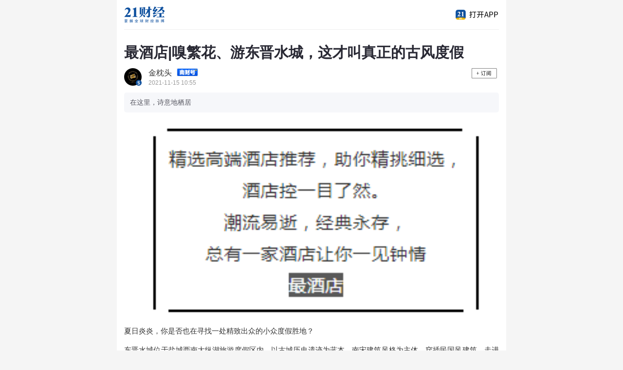

--- FILE ---
content_type: text/html
request_url: https://m.21jingji.com/article/20211115/herald/118e6679e324f114b2ab00a7b8ed3d94.html
body_size: 5999
content:
<!DOCTYPE html>
<html lang="zh-CN">
<head>
    <meta charset="utf-8" />
    <meta name="viewport" content="width=device-width, user-scalable=no, initial-scale=1.0, maximum-scale=1.0"/>
    <meta name="format-detection" content="telephone=no" />
    <meta name="keywords" content="" /> 
    <meta name="description" content="在这里，诗意地栖居" />
    <title>最酒店|嗅繁花、游东晋水城，这才叫真正的古风度假 - 21财经</title>
    <link type="text/css" rel="stylesheet" href="https://static.21jingji.com/css/m/mNews3.min.css" />
    <!--[if lt IE 9]>
        <link type="text/css" rel="stylesheet" href="http://static.21jingji.com/css/m/mNews_ie.css" />
    <![endif]-->
</head>
    <div id="wxShare" style="margin:0 auto; display:none"></div>
<body>

    <div class="header">
        <div class="headContent">
            <div class="headDownload"><a href="https://app.21jingji.com" title="下载APP"></a></div>
            <div class="headLogo"><a href="https://m.21jingji.com" title="21财经"></a></div>
        </div>
    </div>

    <div class="content">
        <div>
            <div class="adHolder"></div>
            <div class="titleHead">
                <h1>最酒店|嗅繁花、游东晋水城，这才叫真正的古风度假</h1>
                <div class="newsAuthor"><div class="author-avatar" onclick="window.location.href ='https://m.21jingji.com/subscribe/author?type=3&aid=412'  " style="background-image:  url('https://img.21jingji.com/uploadfile/cover/20211008/7b350f6b4a67b96857470f5532f3a08e_150.jpg'); "><i><img src='https://static.21jingji.com/images/subscribe/s.png' alt=''/></i></div><div class="author-infos"><a onclick="window.location.href ='https://m.21jingji.com/subscribe/author?type=3&aid=412'  "><b>金枕头</b><img src="https://static.21jingji.com/images/m/icon_nch.png" /></a><span>2021-11-15 10:55</span></div><a href="http://a.app.qq.com/o/simple.jsp?pkgname=com.twentyfirstcbh.epaper&ios_scheme=epaper%3a%2f%2fcom.twentyfirstcbh.epaper%2fcontent%3fcatid%3d750%26articleid%3d434172%26subscribesfc%3d1&android_schema=epaper%3a%2f%2fcom.twentyfirstcbh.epaper%2fcontent%3fcatid%3d750%26articleid%3d434172%26subscribesfc%3d1" class="gznch follow" id="gzNch" data-value=""></a></div>            </div>

            <div class="txtContent" articleid="434172" catid="750" wxOauthOnoff = "false" price = "">
                
                                    <div class="description">
                        <p>
                            在这里，诗意地栖居                        </p>
                    </div>
                                <!--       智库报告         -->
                                <!--       智库报告         -->
                <!--       关联文章         -->
                                      
                
                                                <div class="main_content">
                <p><p style="text-align:center;color:#333333;font-family:-apple-system, BlinkMacSystemFont, " helvetica="" neue",="" "pingfang="" sc",="" "hiragino="" sans="" gb",="" "microsoft="" yahei="" ui",="" yahei",="" arial,="" sans-serif;background-color:#ffffff;"=""> <span style="font-size:15px;"><img data-original="https://img.21jingji.com/uploadfile/cover/20210804/14793b770bb3bf74d5f89f5f842ffb29.png" /></span> </p><p style="color:#333333;font-family:-apple-system, BlinkMacSystemFont, " helvetica="" neue",="" "pingfang="" sc",="" "hiragino="" sans="" gb",="" "microsoft="" yahei="" ui",="" yahei",="" arial,="" sans-serif;text-align:justify;background-color:#ffffff;"=""> <span style="font-size:15px;">夏日炎炎，你是否也在寻找一处精致出众的小众度假胜地？</span> </p><p style="color:#333333;font-family:-apple-system, BlinkMacSystemFont, " helvetica="" neue",="" "pingfang="" sc",="" "hiragino="" sans="" gb",="" "microsoft="" yahei="" ui",="" yahei",="" arial,="" sans-serif;text-align:justify;background-color:#ffffff;"=""> <span style="font-size:15px;">东晋水城位于盐城西南大纵湖旅游度假区内，以古城历史遗迹为蓝本，南宋建筑风格为主体，穿插民国风建筑。走进水城，如入一个梦境，小桥流水与戏台古街相映成趣，茶楼酒肆与河埠乐坊应有尽有。</span> </p><p style="color:#333333;font-family:-apple-system, BlinkMacSystemFont, " helvetica="" neue",="" "pingfang="" sc",="" "hiragino="" sans="" gb",="" "microsoft="" yahei="" ui",="" yahei",="" arial,="" sans-serif;text-align:justify;background-color:#ffffff;"=""> <span style="font-size:15px;">大纵湖东晋水城开元度假酒店就坐落于此，国风作纸、水城调墨。“美丽大纵湖、自在东晋城”的生态环境，与开元“人性品质、真挚关爱营造美好生活”定位的完美融合，打造了一座全天候一站式休闲度假综合体。</span> </p><p style="color:#333333;font-family:-apple-system, BlinkMacSystemFont, " helvetica="" neue",="" "pingfang="" sc",="" "hiragino="" sans="" gb",="" "microsoft="" yahei="" ui",="" yahei",="" arial,="" sans-serif;text-align:justify;background-color:#ffffff;"=""> <span style="font-size:15px;">青砖墨瓦，隐匿在水城之间，不愧是休闲避世的最佳选择。</span> </p><p><span style="color:#000000;"></span><span style="color:#000000;font-family:-apple-system, BlinkMacSystemFont, " helvetica="" neue",="" "pingfang="" sc",="" "hiragino="" sans="" gb",="" "microsoft="" yahei="" ui",="" yahei",="" arial,="" sans-serif;background-color:#f1f1f1;"="">01.岛居度假 享受如画美景</span></p><p><span style="font-size:15px;">大纵湖东晋水城开元度假酒店位于大纵湖旅游度假东晋水城景区东北部开阳岛上，建筑面积16000平方米，设计风格将仿古建筑与自然环境完美融和。</span> </p><p><span style="font-size:15px;">大</span><span style="font-size:15px;">纵湖东晋水城开元度假酒店以宋朝建筑风格为主，厅内廊柱、巨幅《富春山居图》尽显古雅，结合大纵湖特色，以芦苇元素贯穿其中。所有客房都围绕花园而建，另一侧是石梁河，每一间客房都有景观，窗外花木掩映，品类繁多。</span> </p><img class="" data-original="https://img.21jingji.com/uploadfile/cover/20210804/1628065048406358.jpg" alt="图片" style="height:auto !important;width:677px !important;" /><p style="text-align:left;"><span style="font-size:15px;">您可在仰卧休息时，转头便看到东晋水城城楼如水晶宫般的夜色，也可在阳台看到银杏落满碧绿的草地，一艘摇橹船缓缓划过，在水上留下人字波纹，远处的红枫与建筑构成自然而又色彩和谐的景观。</span> </p><img class="" data-original="https://img.21jingji.com/uploadfile/cover/20210804/1628065046827945.jpg" alt="图片" style="height:auto !important;width:677px !important;" /><p style="text-align:left;"><span style="color:#000000;font-family:-apple-system, BlinkMacSystemFont, " helvetica="" neue",="" "pingfang="" sc",="" "hiragino="" sans="" gb",="" "microsoft="" yahei="" ui",="" yahei",="" arial,="" sans-serif;background-color:#f1f1f1;"="">02.人文休闲 走进慢生活</span> </p><p style="text-align:left;"><br /></p><p>酒店娱乐区域分别设置健身中心、星空儿童乐园、艺术长廊、书吧，为不同客人提供不同的放松场景。</p><img class="" data-original="https://img.21jingji.com/uploadfile/cover/20210804/1628065048815335.jpg" alt="图片" style="height:auto !important;width:677px !important;" /> <p style="text-align:justify;"><span>大堂自在休闲吧分前后两个区域。建筑面积约400平，前区域中厅挑高12米，巨幅《富春山居图》与《水城映象》美陈装饰上下呼应、典雅大气。后区域陈列不同文人豪客的典籍墨宝，身在其中恬静安逸</span><span>。</span> </p><p><img class="" data-original="https://img.21jingji.com/uploadfile/cover/20210804/1628065048293794.jpg" alt="图片" style="height:auto !important;width:677px !important;" /> </p><p style="text-align:justify;"><span>酒店一层东晋全日制餐厅，主要提供中西式自助餐早餐和自助晚餐为主。二层配套豪华典雅的餐饮包厢群“国风堂”品牌，包含6个风格迥异的特色餐饮包厢，分别命名为听风轩、观雨轩、望月轩、问荷轩、赏樱轩、拂柳轩，主打杭帮菜、新派淮扬菜系及改良后纵湖湖鲜本帮菜。</span> </p><img class="" data-original="https://img.21jingji.com/uploadfile/cover/20210804/1628065048374617.jpg" alt="图片" style="width:334.656px;height:auto !important;" /><img class="" data-original="https://img.21jingji.com/uploadfile/cover/20210804/1628065048304253.jpg" alt="图片" style="height:auto !important;width:677px !important;" /><img class="" data-original="https://img.21jingji.com/uploadfile/cover/20210804/1628065048193131.jpg" alt="图片" style="height:auto !important;width:677px !important;" /><p>四季轩中餐厅与国风堂包厢位于二层，回廊花窗，环境雅致，不论是大纵湖特色美食，还是可作国宴的淮扬菜、香辣川湘菜和鲍肚参等均可呈现。</p><p><img class="" data-original="https://img.21jingji.com/uploadfile/cover/20210804/1628065049738392.jpg" alt="图片" style="height:auto !important;width:677px !important;" /> </p><p style="text-align:right;"><br /></p><img class="" data-original="https://img.21jingji.com/uploadfile/cover/20210804/1628065049438872.jpg" alt="图片" style="height:auto !important;width:677px !important;" /> <p style="text-align:right;"><br /></p><img class="" data-original="https://img.21jingji.com/uploadfile/cover/20210804/1628065049954280.jpg" alt="图片" style="height:auto !important;width:677px !important;" /> <div><br /> </div><p><span style="font-size:15px;">出门便拥有了整座水城，瑶光码头去坐船，宋街去逛小吃，引云阁去看大纵湖千年影像，水秀广场去看声光电一体加真人表演的大型水幕秀，视听盛宴，不虚此行。</span> </p><img class="" data-original="https://img.21jingji.com/uploadfile/cover/20210804/1628065047922290.jpg" alt="图片" style="height:auto !important;width:677px !important;" /> <p><br /></p><span style="color:#000000;"></span><span style="color:#000000;font-family:-apple-system, BlinkMacSystemFont, " helvetica="" neue",="" "pingfang="" sc",="" "hiragino="" sans="" gb",="" "microsoft="" yahei="" ui",="" yahei",="" arial,="" sans-serif;background-color:#f1f1f1;"="">03.关怀备至 体验如家温暖</span> <p><br /></p><p style="text-align:left;"><br /></p><p><span style="font-size:15px;">客房均围绕花园而建，拥有110套湖景、园景客房房间面积30-90㎡不等。</span> </p><img class="" data-original="https://img.21jingji.com/uploadfile/cover/20210804/1628065049825527.jpg" alt="图片" style="height:auto !important;width:677px !important;" /> <p style="text-align:right;"><br /></p><p><span style="font-size:15px;">配备“天逸之床”“健康枕头菜单”等健康舒适的睡眠产品。提供开元关怀服务，如女性关爱、老人关爱、儿童关爱、开元茶礼等全方位、贴心的“开元礼宾司”、“开元礼遇管家”等服务内容，提升宾客体验。</span> </p><img class="" data-original="https://img.21jingji.com/uploadfile/cover/20210804/1628065049758381.jpg" alt="图片" style="height:auto !important;width:677px !important;" /> <p style="text-align:right;"><br /></p><img class="" data-original="https://img.21jingji.com/uploadfile/cover/20210804/1628065050594907.jpg" alt="图片" style="height:auto !important;width:677px !important;" /> <p><br /></p><img class="" data-original="https://img.21jingji.com/uploadfile/cover/20210804/1628065050506849.jpg" alt="图片" style="height:auto !important;width:677px !important;" /> <p><br /></p><p><span style="font-size:15px;">大纵湖东晋水城开元度假酒店倡导“去城市化”理念，把“美丽大纵湖、自在东晋城”稀缺、独特的生态和环境与开元“人性品质、真挚关爱营造美好生活”的经营定位完美融合，志在打造让旅居客人真正得到放松和休憩，“人、诗意地栖居”的度假胜地。</span> </p>（作者：金枕头）<p><br /></p><p><br /></p>                </div>

                <p>（作者：金枕头 ）</p>
                
                                <!--文章打赏 2020-1-20屏蔽 -->
                <!--<div class="editor" style="display:none">
                    <a href="javascript:void(0);" id="reward" onclick="reward();"></a>
                    <form action="/reward/" id="myForm" method="post"><input type="hidden" name="title" id="title" value=""/><input type="hidden" name="newspaperid" id="newspaperid" value=""/><input type="hidden" name="catid" id="catid" value=""/><input type="hidden" name="redirect" id="redirect" value=""/></form>
                </div>-->
                <!--文章打赏-->
            </div>
            <!-- 加载更多 -->
                            <div class="mask">
                    <div class="mask_bg"></div>
                    <a href="javascript:void(0)"><i></i>加载全文</a>
                </div>
                        <!--关联专题-->
                        <!--关联专题-->
            
                        <!--关注作者-->
            <div class="author">
                <div class="author_avatar" style="background-image: url('https://img.21jingji.com/uploadfile/cover/20211008/7b350f6b4a67b96857470f5532f3a08e_150.jpg')">
                                            <i><img src='https://static.21jingji.com/images/subscribe/s.png' alt=''/></i>
                                        <!--[if lt IE 8]><img src="https://img.21jingji.com/uploadfile/cover/20211008/7b350f6b4a67b96857470f5532f3a08e_150.jpg"/><![endif]-->
                </div>
                <div class="author_cont">
                    <h2>金枕头</h2>
                    <h3>官方账号</h3>
                    <p>「金枕头」酒店大赏，由21世纪经济报道于2004年发起主办，是中国乃至亚洲地区最为引人瞩目的酒店行业活动，以专业策划、缜密执行及公正评审广受业界称道。活动每年对中国酒店行业进行大规模专业审视，旨在为商务人士提供权威且具指导性的参考意见，并为中国酒店业的发展提供积极借鉴。</p>
                </div>
                <a href="http://a.app.qq.com/o/simple.jsp?pkgname=com.twentyfirstcbh.epaper&ios_scheme=epaper%3a%2f%2fcom.twentyfirstcbh.epaper%2fcontent%3fcatid%3d750%26articleid%3d434172%26subscribesfc%3d1&android_schema=epaper%3a%2f%2fcom.twentyfirstcbh.epaper%2fcontent%3fcatid%3d750%26articleid%3d434172%26subscribesfc%3d1" class="gznch follow" style="display:block; position:absolute;top:15px;right:15px"></a>            </div>
            
            <!-- 付费问答-->
            <div class="ask" style="display: none;"></div>
            <!-- 付费问答 end-->

            <!-- 评论 -->
            <div class="comment">
                <div class="comment_title">评论</div>

                <div class="comment_content" style="display: none;">
                    <a href="https://m.21jingji.com/comment/lists?aid=434172&cid=750" class="more">查看更多评论</a>
                </div>
            </div>

            <!-- 金V学院 -->
            <div class="swiper">
                <div id="slider" class="slick"></div>
            </div>

            <!-- 相关文章 -->
            <div class="new" style="display: none;">
                <div class="newTile">相关文章</div>
                <div class="new_content">
                </div>
            </div>
            <!-- 推荐阅读 -->
            <div class="gust"  style="display: none;">
                <div class="gustTile">推荐阅读</div>
                <div class="gust_content">
                </div>
            </div>

            <!--分享框-->
            <div class="pop">
                <div class="min-pop">
                    <div class="pop_cont"></div>
                </div>
            </div>
            <!--分享框-->
        </div>
    </div>
	<input type="hidden" id="subcat" value="808">
    <input type="hidden" id="mpid" value="412">
	<input type="hidden" id="realurl" value="https://m.21jingji.com/article/20211115/herald/118e6679e324f114b2ab00a7b8ed3d94.html">
    <script src="https://static.21jingji.com/js/m/jquery.mix.js" type="text/javascript"></script>
    <script src="https://static.21jingji.com/js/m/mNews2.min.js" type="text/javascript"></script>
    <script src="https://res.wx.qq.com/open/js/jweixin-1.0.0.js"></script>
    <script src="https://static.21jingji.com/js/m/wxoauth.js"></script>
    <script>
                            var shareImg = "https://static.21jingji.com/images/app/sfcAppShareIcon_300.jpg";
                $('#wxShare').html('<img src="' + shareImg + '" />')
        var jssdk_url = "https://m.21jingji.com/wechat/jssdk/?url="+encodeURIComponent(window.location.href);
        document.write("<script src='"+jssdk_url+"'><\/script>");
        wx.ready(function () {
            var share_title = "最酒店|嗅繁花、游东晋水城，这才叫真正的古风度假";
            var share_desc = "在这里，诗意地栖居";
            var share_link = "https://m.21jingji.com/article/20211115/herald/118e6679e324f114b2ab00a7b8ed3d94.html";
            var share_imgUrl = shareImg;
            wx.onMenuShareAppMessage({title: share_title,link: share_link,desc: share_desc,imgUrl: share_imgUrl,success: function(){shareLog('wechatSession');shareRecommend();}});
            wx.onMenuShareTimeline({title: share_title,link: share_link,desc: share_desc,imgUrl: share_imgUrl,success: function(){shareLog('wechatTimeline');shareRecommend();}});
            wx.onMenuShareQQ({title: share_title,link: share_link,desc: share_desc,imgUrl: share_imgUrl,success: function(){shareLog('QQ');shareRecommend();}});
            wx.onMenuShareQZone({title: share_title,link: share_link,desc: share_desc,imgUrl: share_imgUrl,success: function(){shareLog('QQ');shareRecommend();}});
            wx.onMenuShareWeibo({title: share_title,link: share_link,desc: share_desc,imgUrl: share_imgUrl,success: function(){shareLog('Weibo');shareRecommend();}});
        })

        // 百度统计
        var _hmt = _hmt || [];
        (function() {
        var hm = document.createElement("script");
        hm.src = "//hm.baidu.com/hm.js?6d874b92d9e375ae5eb4daad37ed4b89";
        var s = document.getElementsByTagName("script")[0]; 
        s.parentNode.insertBefore(hm, s);
        })();
    </script>

</body>
</html>


--- FILE ---
content_type: text/html;charset=utf-8
request_url: https://m.21jingji.com/wechat/jssdk/?url=https%3A%2F%2Fm.21jingji.com%2Farticle%2F20211115%2Fherald%2F118e6679e324f114b2ab00a7b8ed3d94.html
body_size: 586
content:
	wx.config({
    debug: false, 
    appId: 'wx43e8209bc4e3c415', 
    timestamp: 1769132073, 
    nonceStr: 'ekLYwgcS3ZBOYDwF', 
    signature: 'd1e55d8031d8f3807fa4f3af225e775a4e274641',
    jsApiList: [
        'checkJsApi',
        'onMenuShareTimeline',
        'onMenuShareAppMessage',
        'onMenuShareQQ',
        'onMenuShareWeibo',
        'onMenuShareQZone',
        'updateAppMessageShareData',
        'updateTimelineShareData',
        'hideMenuItems',
        'showMenuItems',
        'hideAllNonBaseMenuItem',
        'showAllNonBaseMenuItem',
        'translateVoice',
        'startRecord',
        'stopRecord',
        'onVoiceRecordEnd',
        'playVoice',
        'onVoicePlayEnd',
        'pauseVoice',
        'stopVoice',
        'uploadVoice',
        'downloadVoice',
        'chooseImage',
        'previewImage',
        'uploadImage',
        'downloadImage',
        'getNetworkType',
        'openLocation',
        'getLocation',
        'hideOptionMenu',
        'showOptionMenu',
        'closeWindow',
        'scanQRCode',
        'chooseWXPay',
        'openProductSpecificView',
        'addCard',
        'chooseCard',
        'openCard'
    ],
    openTagList: ['wx-open-launch-weapp', 'wx-open-launch-app']
});

--- FILE ---
content_type: text/css
request_url: https://static.21jingji.com/css/m/mNews3.min.css
body_size: 11031
content:
div,h1,h2,h3,h4,h5,h6,p,ul{margin:0;padding:0}ul{list-style:none}img{border:none}body{padding:0;margin:0;font-family:Arial;background:#f5f5f5}.clb{clear:both;height:1px;line-height:1px;font-size:1px;margin:0;padding:0}.author:after,.editor:after,.gust_content a.news_list:after,.gust_content:after,.new_content a.news_list:after,.new_content:after{clear:both;display:table;content:" ";line-height:0;visibility:hidden}.header{width:770px;margin:0 auto;background:#fff;height:60px;overflow:hidden;padding:0 15px 15px}.headContent{padding-bottom:10px;border-bottom:1px solid #eee}.headContent .headLogo{width:150px;height:40px;overflow:hidden;padding:10px 0 0 0}.headContent .headLogo a{width:150px;height:40px}.headContent .headDownload{float:right;width:110px;height:40px;overflow:hidden;padding:10px 0 0 0}.btn-download,.headContent .headDownload a{width:110px;height:40px}.toback{margin:0 auto;width:100%;height:60px;background-color:#fff;border-bottom:1px solid #eee;display:flex;flex-direction:row;align-items:center;justify-content:space-between}.toback a{margin:0 20px;display:block}.toback a.btn-toback{width:52px;height:40px;background:url(https://static.21jingji.com/images/m/icon_back.png) no-repeat left center/20px 20px}.adHolder{padding:0 15px 10px;background:#fff}.ad{display:block}.ad img,.adHolder img{width:100%;border-radius:5px;overflow:hidden}.c3{padding:10px 15px;background-color:#fff}.content{width:800px;margin:0 auto;padding:0 0 50px 0}.content section{max-width:100%;background-color:transparent}.content .news_list{line-height:22px}.content .news_list a{display:block;padding:10px;border-bottom:solid 1px #f1f1f1;text-decoration:none;color:#3e3e3e}.titleHead{padding:0 15px 10px;background:#fff}.titleHead h1{font-size:30px;color:#292934;line-height:1.5;font-weight:700}.titleHead h1 label{padding:0 5px;margin:-4px 10px 0 0;display:inline-block;font-size:14px;color:#fff;line-height:20px;text-align:center;border:1px solid #0f519f;background-color:#0f519f;font-weight:400;border-radius:3px;vertical-align:middle}.titleHead .newsInfo{font-size:12px;color:#292934;line-height:20px}.titleHead .newsInfo a{text-decoration:underline}.titleHead .newsDate{font-size:12px;color:#b8b8c0;line-height:20px}.newsAuthor{position:relative;margin-top:10px}.newsAuthor .author-avatar{position:absolute;top:0;left:0;width:36px;height:36px;background-color:#f5f5f5;background-repeat:no-repeat;background-position:center center;background-size:cover;border-radius:50%}#authorBox .author-new .author_avatar i,.author .author_avatar i,.author-avatar i{display:block;position:absolute;bottom:0;right:0}#authorBox .author-new .author_avatar i img,.author .author_avatar i img,.author-avatar i img{vertical-align:top}.author-avatar i,.author-avatar i img{width:12px;height:12px}#authorBox .author-new .author_avatar i,#authorBox .author-new .author_avatar i img,.author .author_avatar i,.author .author_avatar i img{width:16px;height:16px}.newsAuthor .author-infos{padding:0 60px 2px 50px}.newsAuthor .author-infos span{display:block;margin-top:2px;font-size:12px;color:#999;line-height:16px}.newsAuthor .author-infos a{color:#333;text-decoration:none}.newsAuthor .author-infos b{display:inline-block;width:fit-content;max-width:calc(100% - 54px);font-size:16px;color:#333;line-height:20px;font-weight:400;text-overflow:ellipsis;white-space:nowrap;overflow:hidden;vertical-align:middle}.newsAuthor .author-infos img{display:inline-block;margin:-3px 0 0 10px;width:42px;vertical-align:middle;border:1px solid #eee}a.gznch{display:block;position:absolute;top:0;right:0;width:60px;height:21px;background-repeat:no-repeat;background-position:center center;background-size:60px 21px}a.follow{background-image:url([data-uri])}a.isFollow{background-image:url([data-uri])}#author .author{padding:12px;border-radius:5px;border:1px solid #eee}#author .author .author_avatar{width:54px;height:54px;border-radius:50%}#author .author .author_cont{padding-left:72px}#author .author .author_cont h2{margin-bottom:3px}#author .author .author_cont h3{font-size:12px;line-height:18px}#author .author .author_cont p{font-size:12px;line-height:18px;display:-webkit-box;-webkit-box-orient:vertical;-webkit-line-clamp:2;overflow:hidden}.description{font-size:14px;line-height:1.5;color:#565660;margin:0 0 15px 0;padding:10px 12px;background:#f6f7fa;text-align:justify;border-radius:5px}.news_photo{margin:0 auto 10px auto;text-align:center}.news_photo img{display:block;width:100%;max-width:100%;margin:0 auto;box-sizing:border-box;-webkit-box-sizing:border-box;-moz-box-sizing:border-box;background:#f0f0f0}#newsVideo,#videoPlayer{margin:0 0 15px 0;padding:0}.news_video{margin:0 0 15px 0;padding:0}.news_video video{width:100%;background:#000}.news_audio{margin:0;padding:0}.news_audio audio{width:100%}.txtContent{font-size:17px;color:#292934;line-height:1.6em;margin-bottom:7px;padding:0 15px 17px;background:#fff;overflow:hidden}.txtContent img{display:block;width:100%;max-width:100%!important;margin:0 auto!important;height:auto!important;box-sizing:border-box;-webkit-box-sizing:border-box;-moz-box-sizing:border-box}.txtContent p{margin:0 0 .7em 0;text-align:justify;word-wrap:break-word;text-justify:inter-ideograph}.txtContent .description p:last-child{margin:0}.txtContent p.copyright{color:#666;font-size:14px;line-height:1.5em}.txtContent p.copyright a{color:#0c4c9d}.txtContent h4{font-size:1.08em;font-weight:700;margin:0 0 .7em 0}.txtContent a{color:#0f519f;text-decoration:none}.txtContent ol,.txtContent ul{padding:0;margin:0 0 0 20px}.txtContent ul li{position:relative}.txtContent ul li::before{position:absolute;left:-15px;top:11px;display:block;content:" ";width:6px;height:6px;background-color:#0f519f;border-radius:3px}.txtContent .xgplayer-skin-default .xgplayer-playbackrate ul{margin:0}.txtContent .xgplayer-skin-default .xgplayer-playbackrate ul li::before{display:none}.txtContent .xgplayer-skin-default .xgplayer-playbackrate p.name{margin-bottom:2px}a.related{position:relative;display:block;margin-bottom:12px;padding-left:22px;color:#292934;text-decoration:underline}a.related i{display:block;position:absolute;top:5px;left:0;width:14px;height:14px;background:url(https://static.21jingji.com/images/m/icon_related.png) center center;background-size:14px 14px}.ebook{margin-bottom:15px;overflow:hidden}.ebook a.related{margin-bottom:10px;font-size:15px;line-height:1.5;text-decoration:none}.ebook a.related i{background-image:url(https://static.21jingji.com/images/m/icon_ebook.png)}.ebook_more,.related_more{display:block;margin-bottom:15px;padding:0 22px;width:fit-content;min-width:80px;font-size:14px;color:#175199;line-height:30px;text-align:center}.ebook_more{margin-bottom:5px}.ebook_more i,.related_more i{display:inline-block;width:22px;height:30px;background:url(https://static.21jingji.com/images/m/icon_arr_down.png) no-repeat center center;background-size:10px auto;vertical-align:middle}.ebook_more i.r,.related_more i.r{transform:rotate(180deg);-webkittransform:rotate(180deg)}.news-audio{display:flex;flex-direction:row;justify-content:flex-start;margin-bottom:15px;padding:12px 15px;background:#fff;box-shadow:0 2px 8px 0 rgba(187,187,187,.3);border-radius:5px}.news-audio audio{display:none}.news-audio a.play-audio{display:block;width:26px;height:26px;background:#fff url([data-uri]) no-repeat center center/100% 100%}.news-audio a.playing{background-image:url([data-uri])}.audio-desc{margin-left:12px;width:60px;font-size:12px;color:#292934;line-height:26px}.u-process{flex:1;position:relative;margin-top:10px;width:100%;height:4px;background:#eee;border-radius:2px}.current-process{display:block;width:0;height:4px;position:absolute;top:0;left:0;background-color:#2d6ef3;border-radius:2px;z-index:1}.buffer-process{position:absolute;left:-1px;top:-8px;width:72px;height:20px;font-size:10px;font-weight:500;color:#646569;line-height:20px;text-align:center;background:#fff;box-shadow:0 2px 8px 0 rgba(187,187,187,.3);border-radius:10px;opacity:1;z-index:2}.nckp-box{margin:15px auto;padding:8px 12px;font-size:14px;color:#666;line-height:22px;background-color:#f5f5f5;border-radius:4px}.nckp-box label{display:inline-block;margin-right:8px;padding:0 5px;font-size:12px;color:#165aab;line-height:16px;text-align:center;border:1px solid #165aab;border-radius:2px}.nch_info{position:relative;margin-bottom:15px;width:100%;height:40px;background-color:#f5f5f5;border:1px solid #ddd;border-radius:2px}.nch_info div{position:absolute;top:5px;left:10px;width:30px;height:30px;background-color:#ddd;background-position:center center;background-size:cover;border-radius:50%}.nch_info h6{padding:5px 75px 0 50px;font-size:16px;color:#000;line-height:30px;text-align:left;font-weight:400;white-space:nowrap;word-break:break-all;text-overflow:ellipsis;overflow:hidden}.nch_info a.gznch{position:absolute;top:9px;right:6px}.kx_tag{margin:10px 0;font-size:12px;color:#999}.kx_tag a{display:inline-block;padding:0 8px;margin-right:6px;font-size:12px;color:#4792f6;line-height:24px;text-align:center;background-color:#ebf4ff;border-radius:2px}.kx-news-title{padding:10px 0;font-size:12px;color:#8e8e93;line-height:18px}a.kx-news:after{clear:both;display:table;content:' ';line-height:0;visibility:hidden}a.kx-news{display:block;padding:8px 10px;margin-bottom:15px;background-color:#f5f5f5;border-radius:4px}a.kx-news:active{background:#eee;-webkit-tap-highlight-color:transparent;-webkit-tap-highlight-color:transparent}a.kx-news .kx-title{margin-bottom:3px;font-size:14px;color:#000;line-height:22px;min-height:44px;max-height:66px;text-overflow:-o-ellipsis-lastline;overflow:hidden;text-overflow:ellipsis;display:-webkit-box;-webkit-line-clamp:3;line-clamp:3;-webkit-box-orient:vertical}a.kx-news .kx-date{font-size:12px;color:#c1c1c1;line-height:14px}a.kx-news .kx-thumb{position:relative;float:right;margin-left:10px;width:78px;height:45px!important;overflow:hidden;border-radius:4px;background-color:#f5f5f5;background-repeat:no-repeat;background-position:center center;background-size:cover}a.kx-news i.icon-lock{display:inline-block;margin:-2px 0 0 10px;width:14px;height:14px;background:url(https://static.21jingji.com/images/m/icon_locked@2x.png) no-repeat center center;background-size:14px auto;vertical-align:middle}@media screen and (min-width:360px){a.kx-news .kx-title{font-size:16px;margin-bottom:10px}a.kx-news .kx-thumb{width:105px;height:59px!important}}@media screen and (min-width:375px){a.kx-news .kx-thumb{width:113px;height:64px!important}}@media screen and (min-width:410px){a.kx-news .kx-title{font-size:17px;margin-bottom:15px}a.kx-news .kx-thumb{width:123px;height:69px!important}}@media screen and (min-width:480px){a.kx-news .kx-title{font-size:18px;margin-bottom:25px}a.kx-news .kx-thumb{width:135px;height:76px!important}}@media screen and (min-width:640px){a.kx-news .kx-title{font-size:20px;line-height:30px;height:87px;max-height:87px;margin-bottom:33px}a.kx-news .kx-thumb{width:196px;height:110px!important}}.kx-keywords{margin-bottom:15px}.kx-keywords a{display:inline-block;margin-right:10px;font-size:14px;color:#165aab;line-height:36px;text-align:left;vertical-align:middle}.kx-keywords-close,.kx-keywords-close2{margin-right:0;width:170px;height:36px;background-repeat:no-repeat;background-position:center center;background-size:100% auto;vertical-align:middle}.kx-keywords-close{display:inline-block;background-image:url(https://static.21jingji.com/images/m/keywords_follow.png)}.kx-keywords-close2{display:block;background-image:url(https://static.21jingji.com/images/m/keywords_follow_m.png)}.mask{position:relative}.mask_bg{margin-top:-100px;width:100%;height:150px;background:-moz-linear-gradient(bottom,rgba(255,255,255,1) 0,rgba(255,255,255,.8) 70%,rgba(255,255,255,0) 100%);background:-webkit-linear-gradient(bottom,rgba(255,255,255,1) 0,rgba(255,255,255,.8) 70%,rgba(255,255,255,0) 100%);background:linear-gradient(to top,rgba(255,255,255,1) 0,rgba(255,255,255,.8) 70%,rgba(255,255,255,0) 100%)}.mask a{display:block;position:absolute;bottom:15px;left:15px;right:15px;width:auto;height:40px;font-size:14px;color:#fff;line-height:40px;text-align:center;text-decoration:none;background:#1264e0;border-radius:20px}.mask .more-arr{position:absolute;bottom:60px;left:50%;margin-left:-25px;width:50px;height:40px;background:url([data-uri]) no-repeat center center/16px auto;animation:slideDown 1s infinite alternate}.v-mask .more-arr{display:none}@keyframes slideDown{from{transform:translateY(0)}to{transform:translateY(10px)}}.mask a img{display:inline-block;margin-left:6px;width:9px;height:auto;vertical-align:middle}.v-mask{display:blcok!important}.v-mask-box{padding:0 10px 10px;background-color:#fff}.v-mask-box p{font-size:14px;color:#e29d58;text-align:center;line-height:24px}.v-mask a{position:inherit;display:inline;height:auto;background:0 0}#new_login a{color:#018fe5}.v-mask img.arr{display:none}.v-mask a.v-btn{position:inherit;padding:0;margin:10px auto;display:block;width:168px;height:38px;font-size:16px;color:#fff;line-height:38px;text-align:center;background-color:#e29d58;border-radius:23px}.epaper_qr{text-align:center}.downloadbt{margin:20px 0 0 0;display:none}.downloadbt img{width:500px}.downloadbanner{display:none;height:auto}.downloadbanner a,.downloadbanner img{display:block;width:100%;height:100%}.news_link span{font-weight:700;color:#0c5008}.news_link a{text-decoration:none;color:#0a3f70}.news_tag span{font-weight:700;color:#0c5008}.news_tag a{text-decoration:none;color:#0a3f70}.news_tag{font-size:18px}.news_tag span{font-weight:700;color:#0c5008}.news_tag a{text-decoration:none;color:#5170a6}.morenews{margin:0 0 20px 0;background:#fff}.morenews .morenewsh6{font-size:14px;line-height:30px;height:30px;padding:0 20px;color:#666;background:#f3f3f3;margin:0 0 5px 0}.morenews a{color:#4c4b4b;text-decoration:none;display:block}.morenews ul{list-style:none;margin:0 20px;padding:0}.morenews ul li{color:#4c4b4b;font-size:14px;height:45px;overflow:hidden;line-height:45px;border-bottom:solid 1px #f0f0f0}.morenews ul li a{height:45px;overflow:hidden;line-height:45px}.morenews ul li span{float:right;font-size:10px;color:#666}.footer{background:#eee;text-align:center;padding:10px 0;font-size:16px;line-height:1.3em}.footer .info p{color:#666;font-size:12px}.footer p{text-align:center}.footer p a{text-decoration:none;color:#3e3e3e}.to-back{position:fixed;left:15px;bottom:95px;width:42px;height:42px;background:rgba(0,0,0,.5) url(https://static.21jingji.com/images/m/toback.png) no-repeat center center/21px auto;border-radius:50%;z-index:19999}.gentie{padding:0;margin:0}.gentieh6{font-size:14px;line-height:30px;height:30px;padding:0 20px;color:#666;background:#f3f3f3;margin:0 0 5px 0}.no_gentie{text-align:center;line-height:40px}.message{padding:10px 20px 0 20px}.message .message_list{clear:both;border-bottom:solid 1px #f0f0f0;margin:0 0 15px 0;padding:0 0 15px 0}.message .message_list .face{float:left;width:10%}.message .message_list .face img{width:75%;height:auto;margin:5px 0 0 3px;border-radius:50px}.message .message_con{float:left;width:90%}.message .message_con .name{font-size:14px;line-height:24px}.message .message_con .name span{float:right;font-size:12px;color:#666}.message .message_con .txt{font-size:13px;line-height:20px;color:#666;word-break:break-all}.reward{text-align:center}.reward .reward_btn{border-radius:50%;width:70px;background:#fff}.reward .reward_list{text-align:center;margin-bottom:10px}.reward .reward_count{text-align:center;margin:5px 0;font-size:12px}.reward .reward_user{border-radius:50%;width:30px;margin:1px}.host{padding:15px;background:#fff}.host_cont{padding:20px;border:1px solid #ccc}.hostCont{padding-left:20px}.cont1{padding-bottom:10px}.cont1 p{font-size:16px}.cont{line-height:23px;text-align:justify}.hostImg{width:60px;height:60px;border-radius:100%;overflow:hidden;border:1px solid #ccc}.hostImg img{width:60px;height:60px;border-radius:100%;overflow:hidden}.author{position:relative;background:#fff;margin-bottom:7px;padding:15px}.author .author_avatar{position:absolute;left:15px;top:15px;width:60px;height:60px;background-color:#f5f5f5;background-repeat:no-repeat;background-position:center center;background-size:cover;border-radius:50%}.author .author_avatar img{width:60px;height:60px;border-radius:50%;border:1px solid #eee}.author .author_cont{padding-left:80px}.author .author_cont h2{font-size:16px;color:#1b1b1b;margin-bottom:5px}.author .author_cont h2 a{margin-top:-1px;display:block;float:right;width:60px;height:22px;border:1px solid #1b1b1b;font-size:14px;color:#1b1b1b;text-align:center;line-height:22px;border-radius:4px}.author .author_cont h3{font-size:13px;color:#c1c1c1;margin-bottom:5px;font-weight:400}.author .author_cont p{font-size:14px;color:#1b1b1b}.ask{padding:15px;margin-bottom:7px;background:#fff}.ask .moreQ{font-size:13px;text-align:center;line-height:20px;margin:0}.ask .putQ{padding:5px 0;font-size:15px;line-height:22px;color:#000;border:1px solid #7f7f7f;border-radius:5px;width:140px;text-align:center;margin:10px auto;background-color:#fff}.ask .amount{color:#b1b1b1;text-align:center;font-size:12px}#authorBox{padding:15px;margin-bottom:7px;background:#fff}.box{padding:10px 12px 0;box-shadow:0 2px 8px 0 rgba(187,187,187,.3);border-radius:6px}#authorBox .author-new .author_avatar{position:absolute;left:15px;top:15px}#authorBox .author-new .author_avatar img{width:50px;height:50px;border-radius:50%}#authorBox .author-new .author_cont{padding-left:80px}#authorBox .author-new .author_cont h2{margin-bottom:10px;font-size:17px;color:#292934;font-weight:400}#authorBox .author-new .author_cont h2 a{margin-top:-1px;display:block;float:right;width:60px;height:22px;font-size:0;color:#1b1b1b;text-align:center;line-height:22px;font-weight:400;border-radius:4px}#authorBox .author-new .author_cont h3{margin-bottom:3px;font-size:13px;color:#8e8e93;font-weight:400}#authorBox .author-new .author_cont p{color:#4e4c56;font-size:13px;line-height:18px}#authorBox .author-new{position:relative;margin-bottom:15px;padding:0 0 15px 0}#authorBox .author-new::before{display:block;content:" ";position:absolute;left:0;bottom:0;background:#eee;width:100%;height:1px;-webkit-transform:scaleY(.5);transform:scaleY(.5);-webkit-transform-origin:0 0;transform-origin:0 0;z-index:2}#authorBox .author-new:last-child{margin-bottom:0}#authorBox .author-new:last-child::before{display:none}#authorBox .author-new .author_avatar{top:0;left:0;width:50px;height:50px;border-radius:50%}#authorBox .author-new .author_cont{padding-left:65px}#authorBox .author-new .author_cont h2{margin-bottom:3px}#authorBox .author-new .author_cont h3{line-height:18px}#authorBox .author-new .author_cont p{max-height:36px;line-height:18px;display:-webkit-box;-webkit-box-orient:vertical;-webkit-line-clamp:2;overflow:hidden}#authorBox .ask-new{position:relative;padding-top:15px;padding-bottom:15px;padding-left:32px;background:url(https://static.21jingji.com/images/m/icon_question@2x.png) no-repeat 0 center;background-size:26px 26px}#authorBox .ask-new::before{display:block;content:" ";position:absolute;left:0;top:0;background:#eee;width:100%;height:1px;-webkit-transform:scaleY(.5);transform:scaleY(.5);-webkit-transform-origin:0 0;transform-origin:0 0;z-index:2}#authorBox .ask-new .moreQ-n{margin-bottom:2px;font-size:12px;color:#292934;line-height:20px;text-align:left;font-weight:700}#authorBox .ask-new .putQ-n{position:absolute;right:0;top:50%;margin-top:-14px;width:60px;height:28px;font-size:10px;color:#1264e0;line-height:28px;text-align:center;background-color:#fff;border:1px solid #1264e0;border-radius:15px}#authorBox .ask-new .amount-n{font-size:12px;color:#bebec6;text-align:left}.share{margin-bottom:7px;padding:30px 15px;background:#fff}.share_content{height:109px}.share-title{position:relative;width:80%;margin:15px auto;margin-top:0}.share-title span{display:block;content:"";position:absolute;left:0;background:#ccc;width:100%;height:1px;-webkit-transform:scaleY(.5);transform:scaleY(.5);-webkit-transform-origin:0 0;transform-origin:0 0;bottom:15px}.share-title p{width:100px;margin:0 auto;text-align:center;font-size:18px;line-height:30px;background:#fff;position:relative;z-index:1;color:#c9c9c9}.shareList{width:25%;float:left;margin:0 auto;text-align:center}.shareList img{width:40%;max-width:80px}.shareList p{color:#c9c9c9;line-height:30px}.comment{padding-bottom:10px;margin-bottom:7px;background:#fff}.comment_title{padding:10px 15px 0;line-height:30px;font-size:18px;font-weight:700}.comment_empty a{display:block;margin:0 auto 5px;width:130px;height:30px;font-size:14px;color:#018fe5;line-height:30px;text-align:center;text-decoration:none;border:1px solid #018fe5;border-radius:4px}.comment_list{position:relative;padding:15px}.xian{display:block;content:"";position:absolute;left:0;background:#eee;width:100%;height:1px;-webkit-transform:scaleY(.5);transform:scaleY(.5);-webkit-transform-origin:0 0;transform-origin:0 0;bottom:0}.group label{width:28px;float:left;height:28px;border-radius:100%;overflow:hidden;margin-top:0}.group label img{border-radius:100%;overflow:hidden;height:28px;width:28px}.control{position:relative;margin-left:40px;line-height:20px;color:#000;font-size:14px}.time{font-size:12px;color:#c9c9c9}.commentCont{font-size:16px;line-height:24px;padding:3px 0 0 40px;word-break:break-all}.comment_app{display:block;line-height:40px;font-size:14px;text-align:center;width:140px;border-radius:5px;border:1px solid #018fe5;margin:15px auto 5px;text-decoration:none;color:#018fe5}.commentReply{margin:10px 0 0 40px;background-color:#fcfcfc;border:1px solid #eee;border-radius:2px}.commentAvatar{margin:10px;font-size:13px;color:#3ba8e2;margin-bottom:5px}.commentAvatar img{margin:-2px 8px 0 0;width:22px;height:22px;border-radius:50%;vertical-align:middle}.commentAvatar span{float:right;font-size:12px;color:#c9c9c9}.commentReply .commentCont{padding:0 10px 10px 34px;word-break:break-all}.commentReply-item{margin-bottom:10px;border-bottom:1px solid #eee}.commentReply-item:last-child{padding-bottom:0;margin-bottom:0;border-bottom:none}.more{display:block;padding:10px 0 0;font-size:14px;color:#c1c1c1;text-align:center;text-decoration:none}.more b{color:#018fe5;font-weight:400}.time a{margin-left:10px;color:#000;text-decoration:none}.control p{padding-right:70px;line-height:28px;white-space:nowrap;text-overflow:ellipsis;overflow:hidden;word-break:break-all}.comment-like{position:absolute;right:0;top:0;padding-right:20px;width:75px;font-size:14px;color:#999;line-height:28px;text-align:right;background:url(https://static.21jingji.com/images/m/icon_comment_like@2x.png) no-repeat right 6px;background-size:14px auto}.commentReply-item .comment-like{background-position:right 3px}.comment-like.liked{color:#f26d5f;background-image:url(https://static.21jingji.com/images/m/icon_comment_liked@2x.png)}.commentReply-item .group{margin:8px}.commentReply-item .group img,.commentReply-item .group label{width:22px;height:22px}.commentReply-item .control{position:relative;margin-left:28px}.commentReply-item .comment-like,.commentReply-item .group p{line-height:22px}.news_title{font-size:16px;color:#000;height:44px;overflow:hidden;line-height:22px;text-align:justify}.news_date{font-size:12px;color:#c1c1c1;line-height:22px}.gustTile,.newTile{padding:10px 15px 0;line-height:30px;font-size:18px;font-weight:700}.gust{padding-bottom:15px;background:#fff}.new{padding-bottom:0;margin-bottom:7px;background:#fff}.gust h2.title,.new h2.title{padding:10px 15px}.gust_content a.news_list,.new_content a.news_list{display:block;float:left;width:50%;padding:10px 15px;border-bottom:1px solid #eee;text-decoration:none;box-sizing:border-box;-webkit-box-sizing:border-box;-moz-box-sizing:border-box}.gust_content a.news_list:active,.new_content a.news_list:active{background:#eee;-webkit-tap-highlight-color:transparent;-webkit-tap-highlight-color:transparent}.gust_content .news_con,.new_content .news_con{float:left;width:65%}.news_img{float:right;width:30%;height:60px;border-radius:4px;background:#eee}.news_img img{width:100%;height:100%;border-radius:4px}.news_img img[src=""],img:not([src]){opacity:0}body.body{height:100%!important;overflow:hidden!important}.pop{display:none;position:fixed;top:0;bottom:0;left:0;right:0;width:100%;height:100%;background:rgba(0,0,0,.8);z-index:1000}.min-pop{width:80%;position:absolute;top:50%;left:50%;transform:translate(-50%,-50%)}.contentPop{background:#fff;border-radius:0 0 8px 8px;overflow:hidden}.contentPop a{color:#2b2b2b;margin:0 auto;display:block;padding:8px 10px;font-size:14px;text-decoration:none;border-bottom:1px solid #dcdcdc}.pop_t{position:relative;background:#0f519f;height:46px;font-size:16px;color:#fff;line-height:46px;text-align:center;border-radius:8px 8px 0 0}.pop .popBtn{height:35px;width:92%;color:#229de8;background:#fff;border-radius:4px;line-height:35px;font-size:16px;text-align:center;display:block;margin:12px auto;padding:0;border:1px solid #229de8}.pop-bg{position:fixed;top:0;left:0;right:0;bottom:0;width:100%;height:100vh;background-color:rgba(0,0,0,.5);z-index:9998}.pop-box{position:fixed;top:50%;left:50%;transform:translate(-50%,-50%);padding:20px;width:80%;max-width:550px;background-color:#fff;border-radius:10px;box-sizing:border-box;-webkit-box-sizing:border-box;z-index:9999}.pop-box a{text-decoration:none}.pop-close{float:right;width:23px;height:23px;background:url(https://static.21jingji.com/images/m/icon_close_2.png) no-repeat center center/100% 100%}.pop-tit{margin:25px 0 15px;font-size:16px;color:#292934;line-height:36px;text-align:center;font-weight:500}.pop-tit i{display:inline-block;margin-right:7px;width:36px;height:36px;background:url(https://static.21jingji.com/images/m/icon_succ.png) no-repeat center center/100% 100%;vertical-align:middle}.pop-news{margin-bottom:15px;border-top:1px solid #eee;border-bottom:1px solid #eee}.pop-news h2{padding:15px 0 10px;font-size:14px;color:#292934;line-height:20px;text-align:left;font-weight:500}.pop-news a{margin-bottom:15px;display:box;display:-webkit-box;font-size:14px;color:#292934;line-height:20px;text-overflow:ellipsis;-webkit-box-orient:vertical;-webkit-line-clamp:2;overflow:hidden}.pop-tags{max-height:60px;overflow:hidden}.pop-tags a{display:inline-block;margin:0 7px 5px 0;padding:0 7px;width:fit-content;max-width:120px;height:24px;font-size:12px;color:#45444a;line-height:24px;white-space:nowrap;text-overflow:ellipsis;background:#f6f7fa;border-radius:4px;overflow:hidden}.open-app{display:block;margin-top:8px;width:100%;height:40px;font-size:14px;color:#fff;line-height:40px;text-align:center;background:#1264e0;border-radius:5px}.vote-box{padding:10px 0;margin:10px 0;width:100%;border-top:1px solid #eee}.vote-box h1{margin-bottom:10px;font-size:17px;line-height:1.5em;text-align:justify;font-weight:700}.vote-box h5{margin-bottom:10px;padding:8px;font-size:15px;color:#323232;line-height:1.5em;text-align:justify;font-weight:400;background-color:#f5f5f5;border-radius:4px}.vote-box h5 p{margin:0}.vote-box h6{position:relative;padding-left:15px;font-size:17px;color:#000;line-height:23px;font-weight:400}.vote-box h6::before{position:absolute;top:5px;left:0;display:block;content:" ";width:3px;height:15px;background:#0f519f}.vote-main{margin:10px 0}.vote-main li{position:relative;margin:0 0 10px 0;font-size:16px;color:#555;line-height:22px;list-style:none;border:1px solid #d2d2d2;border-radius:4px}.vote-main label{display:block;padding:8px 10px 8px 32px}.vote-main li.active{border:1px solid #0f519f}.vote-main input[type=checkbox],.vote-main input[type=radio]{appearance:none;-webkit-appearance:none;position:absolute;top:10;left:5px;width:16px;height:16px;font-size:0;background:#fff;border:1px solid #d2d2d2;vertical-align:middle;outline:0;cursor:pointer}.vote-main input[type=text]{padding:5px;width:86%;height:26px;margin:5px 10px 10px 30px;border:1px solid #d2d2d2;background:#fff;outline:0;border-radius:3px}.vote-main input:checked{background:#0f519f url(https://static.21jingji.com/images/m/vip/true.png) no-repeat center center;background-size:10px 7px;border:1px solid #0f519f}.vote-main input[type=radio]{border-radius:50%}.vote-main input[type=checkbox]{border-radius:2px}.vote-main input.option_answer{width:80%;line-height:20px;height:20px}.vote-result .progress:after{clear:both;display:block;content:" ";height:0;font-size:0;visibility:hidden}.vote-result label{padding-left:0;border:none}.vote-result input{display:none}.vote-main .progress{display:none}.vote-result .progress{display:block;width:100%}.vote-result em{position:relative;display:block;float:left;margin-top:7px;margin-right:5%;width:75%;height:5px;background:#e9e9e9;border-radius:3px;overflow:hidden}.vote-result span{position:absolute;top:0;left:0;display:inline-block;height:5px;background:#bdcee3;border-radius:3px;z-index:1}.vote-result b{display:block;float:right;width:20%;font-size:14px;line-height:20px;text-align:center;font-weight:400}.vote-box a.vote-btn{display:block;margin:30px auto 15px;padding:0 10px;width:135px;height:36px;font-size:16px;color:#fff;line-height:36px;text-align:center;background:#999;border-radius:4px;cursor:pointer}.vote-box a.vote-btn.active{background:#0f519f}.vote-box a.vote-btn.prize{background:#f54545}.titleHead h1 i.locked,i.icon-lock{display:inline-block;margin:-2px 0 0 10px;width:26px!important;height:16px!important;background:url(https://static.21jingji.com/images/vip/icon_vip.png) no-repeat center center!important;background-size:100% 100%!important;vertical-align:middle}@media screen and (max-width:800px){.header{width:100%;padding:0 0 15px 0}.headContent .headLogo{padding:10px 0 0 20px}.headContent .headDownload{padding:10px 20px 0 0}.content{width:100%;padding:0 0 50px 0}.titleHead h1{font-size:24px}.shareList img{width:70%}.newList{width:100%}.newList img{width:80px;height:60px}.gust h2.title{padding:10px 15px}.gust_content a.news_list,.new_content a.news_list{width:100%;float:inherit}.gust_content a.news_list:last-child,.new_content a.news_list:last-child{border-bottom:none}}@media screen and (max-width:480px){.titleHead h1{font-size:24px}.downloadbanner{display:block}.downloadbanner{position:fixed;transition:bottom ease .3s;bottom:-100px;z-index:3;cursor:pointer;display:block}}.news_audio audio{display:none}.news_audio{height:50px;width:100%;margin:0 auto 10px auto;border:1px #d4d4d4 solid;background-color:#f8f7f7}.news_audio .button{height:36px;width:36px;margin:7px 10px 7px 15px;float:left}.news_audio .button img{width:100%;height:100%;background-color:inherit}.news_audio .button .playing{display:none}.news_audio .desc{line-height:50px;float:left;color:#1b1b1b}.news_audio .time{float:right;margin-right:20px;line-height:50px;color:#707070}.editor{margin:15px 0;text-align:center}.editor a{display:inline-block;padding:0 12px;font-size:15px;color:#f34f5a;line-height:34px;text-align:center;text-decoration:none;border:1px solid #f34f5a;border-radius:4px;-webkit-border-radius:4px;-moz-border-radius:4px;-ms-border-radius:4px;-o-border-radius:4px}.blank_bg{width:100%;height:10px;background:#f5f5f5}.btn-download,.close,.comment_empty i,.editor a i,.headContent a,.mask a i,.news_audio .button .play,.pop_t i{display:inline-block;background:url(https://static.21jingji.com/images/m/2018/news.png) no-repeat;background-size:170px 255px;vertical-align:middle}.headContent .headLogo a{background-position:0 0}.btn-download,.headContent .headDownload a{background-position:0 -40px}.news_audio .button .play{width:36px;height:36px;background-position:0 -132px;background-size:112px 168px}.editor a i{margin-right:5px;width:17px;height:24px;background-position:-55px -160px}.mask a i{margin-right:5px;width:21px;height:20px;background-position:-102px -160px}.comment_empty i{display:block;margin:20px auto;width:130px;height:60px;background-position:0 -60px;background-size:130px 195px}.pop_t i{margin-right:8px;width:20px;height:20px;background-position:0 -109px;background-size:115px 173px}.close{position:absolute;right:0;top:0;width:35px;height:46px;background-position:-106px -122px;background-size:130px 195px}.slick-slider{position:relative;display:block;box-sizing:border-box;-webkit-user-select:none;-moz-user-select:none;-ms-user-select:none;user-select:none;-webkit-touch-callout:none;-khtml-user-select:none;-ms-touch-action:pan-y;touch-action:pan-y;-webkit-tap-highlight-color:transparent}.slick-list{position:relative;display:block;overflow:hidden;margin:0;padding:0}.slick-list:focus{outline:0}.slick-list.dragging{cursor:pointer;cursor:hand}.slick-slider .slick-list,.slick-slider .slick-track{-webkit-transform:translate3d(0,0,0);-moz-transform:translate3d(0,0,0);-ms-transform:translate3d(0,0,0);-o-transform:translate3d(0,0,0);transform:translate3d(0,0,0)}.slick-track{position:relative;top:0;left:0;display:block;margin-left:auto;margin-right:auto}.slick-track:after,.slick-track:before{display:table;content:""}.slick-track:after{clear:both}.slick-loading .slick-track{visibility:hidden}.slick-slide{display:none;float:left;height:100%;min-height:1px}[dir=rtl] .slick-slide{float:right}.slick-slide img{display:block}.slick-slide.slick-loading img{display:none}.slick-slide.dragging img{pointer-events:none}.slick-initialized .slick-slide{display:block}.slick-loading .slick-slide{visibility:hidden}.slick-vertical .slick-slide{display:block;height:auto;border:1px solid transparent}.slick-arrow.slick-hidden{display:none}.swiper{margin-bottom:7px;padding:15px 0;background:#fff}.swiper .slick{margin:0 15px}.swiper .slick-slide img{width:100%;height:100%;border-radius:4px;-webkit-border-radius:4px;-moz-border-radius:4px;-ms-border-radius:4px;-o-border-radius:4px}.swiper .slick-slide:focus{outline:0}.slick-dots{position:absolute;bottom:5px;display:block;width:100%;padding:0;margin:0;list-style:none;text-align:center}.slick-dots li{position:relative;display:inline-block;width:14px;height:6px;padding:0;cursor:pointer}.slick-dots li button{font-size:0;line-height:0;display:block;padding:0;width:6px;height:6px;cursor:pointer;border:0;outline:0;background:rgba(114,114,114,.6);border-radius:3px}.slick-dots li.slick-active button{background:#fff}.nch-label{margin:10px -5px 0}.nch-label b{display:inline-block;margin-bottom:5px;padding:0 10px;height:28px;font-size:12px;line-height:14px;color:#5d7dc7;line-height:28px;font-weight:400;background-color:#f8f8f8;border-radius:20px}.nch-label b img{margin-right:5px;width:14px;height:14px}.nch-label b img,.nch-label b span{display:inline-block;vertical-align:middle}@media (min-width:375px){.nch-label b{font-size:13px}}.download-bottom{position:fixed;bottom:-100px;left:auto;right:auto;width:100%;max-width:640px;height:60px;background-color:#f5f5f5;z-index:99;transition:bottom ease .3s}.download-bottom .slick-slide a{color:#292934}.download-bottom a{text-decoration:none;cursor:pointer}.download-bottom .slick-slide:focus,.download-bottom a:focus{outline:0;-webkit-tap-highlight-color:transparent}.nckx-logo{position:absolute;top:10px;left:13px;width:55px;height:36px;z-index:9}.nckx-logo img{width:100%}.download-btn{position:absolute;right:10px;top:10px;width:65px;height:30px;font-size:12px;color:#fff;line-height:30px;text-align:center;background-color:#0f519f;border-radius:4px;z-index:100}.download-bottom .slider-box{position:relative;padding:0 85px 0 75px}.download-bottom .slick .slick-slide{min-height:55px;margin-top:7px;width:100%;font-size:14px;color:#000;line-height:20px;display:-webkit-box;-webkit-line-clamp:2;-webkit-box-orient:vertical;word-wrap:break-word;word-break:break-all;text-overflow:ellipsis;overflow:hidden}.download-bottom .slick .slick-slide::after{display:block;content:" ";position:absolute;top:46px;left:0;right:0;width:100%;height:40px;background-color:#f5f5f5}.download-bottom .slick-dots li{width:10px}.download-bottom .slick-dots li button{width:5px;height:5px}@media (min-width:640px){.download-bottom{display:none}}.zhiku-report{margin-bottom:15px;padding:12px;background-color:#f3f6fa;border-radius:4px}.zk-tit{margin-bottom:10px}.zk-tit i,.zk-tit span{display:inline-block;vertical-align:middle}.zk-tit i{width:3px;height:12px;background-color:#0f519e;border-radius:2px}.zk-tit span{margin-left:8px;font-size:14px;color:#292934;line-height:20px;font-weight:700}.zhiku-report a{position:relative;display:block;margin-bottom:15px;min-height:50px}.zhiku-report a:last-child{margin-bottom:0}.zk-thumb{position:absolute;left:0;top:0;width:50px;height:50px;background-color:#f5f5f5;background-repeat:no-repeat;background-position:center center;background-size:cover;border-radius:4px;overflow:hidden;z-index:2}.zhiku-report p{padding-left:70px;font-size:14px;color:#292934;line-height:22px;text-align:justify;font-weight:500}.zt{margin-bottom:7px;padding:0 15px;background-color:#fff;overflow:hidden}.zt-box{margin:15px auto;padding:10px 12px;background:#fff;box-shadow:0 2px 8px 0 rgba(153,153,153,.3);border-radius:4px}.zt-h1{position:relative;padding:0 0 8px 12px;font-size:14px;color:#292934;line-height:20px;font-weight:700}.zt-h1::before{content:" ";display:block;position:absolute;left:0;top:4px;width:3px;height:12px;background:#0f519e;border-radius:2px}.zt-box a{text-decoration:none}.zt-img img{width:100%;border-radius:5px;overflow:hidden}.zt-tit{padding:8px 0;font-size:16px;color:#292934;line-height:23px;font-weight:700}.zt-desc{max-height:60px;font-size:12px;color:#8e8e93;line-height:20px;text-align:justify;display:-webkit-box;-webkit-box-orient:vertical;-webkit-line-clamp:3;overflow:hidden}.zt-btn{padding-top:8px;font-size:12px;color:#0f519e;line-height:17px;text-align:center}.flex{display:flex;justify-content:space-between;align-items:center}.ai-box{margin:10px auto 15px;width:70%;background:url(https://static.21jingji.com/images/m/ai/bg.png) no-repeat 0 0/100% auto;border-radius:20px;transition:width .3s ease-in-out}.ai-box.ai-active{width:100%;border-radius:8px;background-size:100% 100%}.ai-content{padding:6px 16px;display:none}.ai-content,.ai-content p{margin:0;font-size:14px;color:#292934;line-height:22px}.ai-title{padding:6px 16px}.ai-arr{width:24px;height:26px;background:url(https://static.21jingji.com/images/m/ai/arrow.png) no-repeat center center/100% auto;cursor:pointer}.ai-open{margin-left:18px;width:46px;height:20px;background:url(https://static.21jingji.com/images/m/ai/btn.png) no-repeat center center/100% auto;cursor:pointer}.ai-tit{padding-left:34px;height:26px;font-weight:600;font-size:15px;color:#292934;line-height:26px;background:url(https://static.21jingji.com/images/m/ai/logo.png) no-repeat left center/25px auto}.ai-tips{padding:6px 16px 12px;font-size:12px;color:#bebec6;text-align:center;line-height:18px;display:none}.top-review-tips{position:fixed;top:15px;left:50%;margin-left:-130px;width:260px;height:30px;font-size:16px;color:#ee0c28;line-height:30px;text-align:center;background-color:rgba(248,170,180,.8);border-radius:4px;z-index:9999}.xgplayer-skin-default .xgplayer-start{margin:0!important;top:auto!important;bottom:10px!important;left:10px!important;width:46px!important;height:46px!important;background:rgba(0,0,0,.8)!important}.xgplayer-skin-default .xgplayer-start .xgplayer-icon-play{margin:7px 0 0 9px!important;width:30px!important;height:30px!important;line-height:20px!important;border:none!important;background:transparent url([data-uri]) no-repeat center center/25px 25px!important}.xgplayer-skin-default .xgplayer-start div svg{display:none}.xgplayer-playing.xgplayer-skin-default .xgplayer-start .xgplayer-icon-play{background:0 0!important}.xgplayer-skin-default.xgplayer-pause.xgplayer-nostart .xgplayer-start{display:inline-block!important}.xgplayer-skin-default.xgplayer-pause .xgplayer-start{display:none!important}